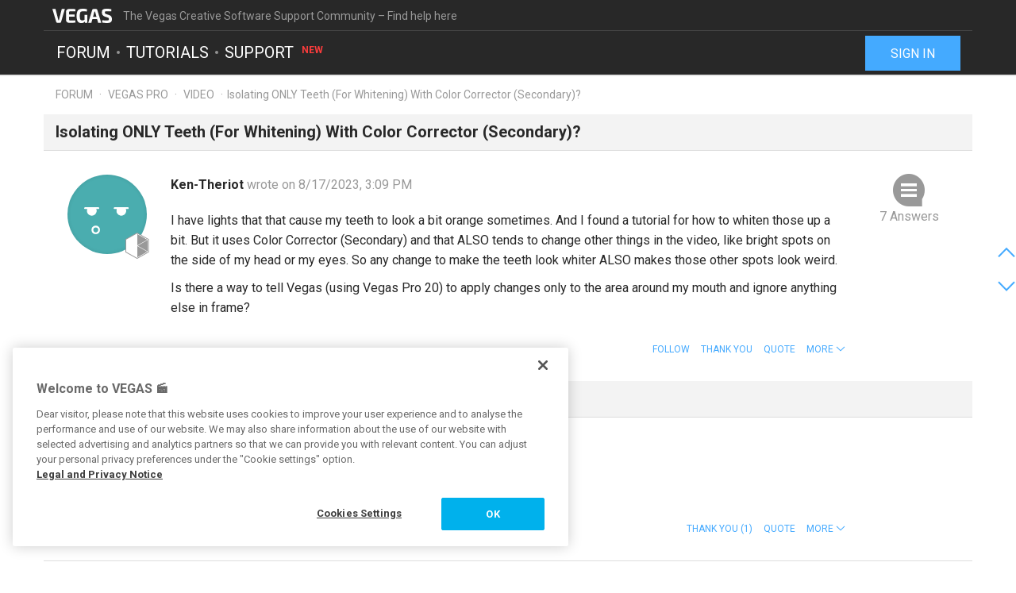

--- FILE ---
content_type: text/html; charset=UTF-8
request_url: https://www.vegascreativesoftware.info/us/forum/isolating-only-teeth-for-whitening-with-color-corrector-secondary--142147/
body_size: 10924
content:
<!DOCTYPE html>
<html lang="en-US">
<head>
    <meta http-equiv="content-type" content="text/html; charset=utf-8"/>
    <meta http-equiv="X-UA-Compatible" content="IE=edge">
    <meta name="viewport" content="width=device-width, initial-scale=1, maximum-scale=1">
    <title>Isolating ONLY Teeth (For Whitening) With Color Corrector (Secondary)?</title>

    
<meta name="description"
      content="I have lights that that cause my teeth to look a bit orange sometimes. And I found a tutorial for how to whiten those up a bit. But it uses Color Corr..."/>
<meta name="robots"
      content="index, follow"/>

<link rel="canonical" href="https://www.vegascreativesoftware.info/us/forum/isolating-only-teeth-for-whitening-with-color-corrector-secondary--142147/"/>


                
<meta property="og:title" content="Isolating ONLY Teeth (For Whitening) With Color Corrector (Secondary)?"/>
<meta property="og:description"
      content="I have lights that that cause my teeth to look a bit orange sometimes. And I found a tutorial for how to whiten those up a bit. But it uses Color Corr..."/>
<meta property="og:image" content="https://www.vegascreativesoftware.info/res/images/vegas-facebook.png"/>
<meta property="og:url" content="https://www.vegascreativesoftware.info/us/forum/isolating-only-teeth-for-whitening-with-color-corrector-secondary--142147/"/>
<meta property="og:site_name" content="The Vegas Creative Software Support Community – Find help here"/>
<meta property="og:type" content="website"/>
<meta property="og:locale" content="en_US"/>

<meta name="twitter:card" content="summary_large_image"/>
<meta name="twitter:site" content="@MAGIX_INT"/>
<meta name="twitter:title" content="Isolating ONLY Teeth (For Whitening) With Color Corrector (Secondary)?"/>
<meta name="twitter:description"
      content="I have lights that that cause my teeth to look a bit orange sometimes. And I found a tutorial for how to whiten those up a bit. But it uses Color Corr..."/>
<meta name="twitter:image" content="https://www.vegascreativesoftware.info/res/images/vegas-twitter.png"/>

    <script src="/js/min/jquery-2.2.4.min.js"></script>

    <link rel="icon" type="image/svg+xml" href="/vegas_favicon.svg?1750927958">
    <link href='https://fonts.googleapis.com/css?family=Roboto:400,400italic,700,700italic' rel='stylesheet'
          type='text/css'>
    <link href="https://fonts.googleapis.com/css?family=Roboto+Mono" rel="stylesheet">

            <link href="/css/min/bootstrap.min.css" rel="stylesheet" type="text/css"/>
                    <link href="/css/min/vegas.styles.min.css?1750927958" rel="stylesheet"
                  type="text/css"/>
                    <!-- Google Tag Manager -->
    <script>(function (w, d, s, l, i) {
            w[l] = w[l] || [];
            w[l].push({
                'gtm.start':
                    new Date().getTime(), event: 'gtm.js'
            });
            var f = d.getElementsByTagName(s)[0],
                j = d.createElement(s), dl = l != 'dataLayer' ? '&l=' + l : '';
            j.async = true;
            j.src =
                'https://www.googletagmanager.com/gtm.js?id=' + i + dl;
            f.parentNode.insertBefore(j, f);
        })(window, document, 'script', 'dataLayer', 'GTM-WT5TRQ');</script>
    <!-- End Google Tag Manager -->

        <!-- PIWIK start -->
            <script type="text/javascript"> (function(window, document, dataLayerName, id) { window[dataLayerName]=window[dataLayerName]||[],window[dataLayerName].push({start:(new Date).getTime(),event:"stg.start"});var scripts=document.getElementsByTagName('script')[0],tags=document.createElement('script'); function stgCreateCookie(a,b,c){var d="";if(c){var e=new Date;e.setTime(e.getTime()+24*c*60*60*1e3),d="; expires="+e.toUTCString();f="; SameSite=Strict"}document.cookie=a+"="+b+d+f+"; path=/"} var isStgDebug=(window.location.href.match("stg_debug")||document.cookie.match("stg_debug"))&&!window.location.href.match("stg_disable_debug");stgCreateCookie("stg_debug",isStgDebug?1:"",isStgDebug?14:-1); var qP=[];dataLayerName!=="dataLayer"&&qP.push("data_layer_name="+dataLayerName),isStgDebug&&qP.push("stg_debug");var qPString=qP.length>0?("?"+qP.join("&")):""; tags.async=!0,tags.src="https://magix.containers.piwik.pro/"+id+".js"+qPString,scripts.parentNode.insertBefore(tags,scripts); !function(a,n,i){a[n]=a[n]||{};for(var c=0;c<i.length;c++)!function(i){a[n][i]=a[n][i]||{},a[n][i].api=a[n][i].api||function(){var a=[].slice.call(arguments,0);"string"==typeof a[0]&&window[dataLayerName].push({event:n+"."+i+":"+a[0],parameters:[].slice.call(arguments,1)})}}(i[c])}(window,"ppms",["tm","cm"]); })(window, document, 'dataLayer', '5aee094a-f570-4e90-835b-99deab10caf2'); </script>
        <!-- PIWIK end  -->
        <!-- OneTrust Cookies Consent Notice start -->
    <script src="https://cdn.cookielaw.org/scripttemplates/otSDKStub.js" data-document-language="true"
            type="text/javascript" charset="UTF-8" data-domain-script="b6dda4cd-9681-4554-a50d-3ce1378190b7" async></script>
    <script type="text/javascript"> function OptanonWrapper() {
        } </script>
    <!-- OneTrust Cookies Consent Notice end -->
    </head>
<body data-module="forum"
      data-locale="en" data-uurl=""      data-jsloc="{&quot;wysiwygConfirmCancel&quot;:&quot;There are changes that haven&#039;t been saved.\nAre you sure you want to continue?\n&quot;,&quot;MentionUserUrl&quot;:&quot;https:\/\/www.vegascreativesoftware.info\/us\/users-search&quot;,&quot;UploadDialog&quot;:{&quot;ToolbarLabel&quot;:&quot;Add files&quot;,&quot;DlgTitle&quot;:&quot;Add files&quot;,&quot;DlgErrorBase&quot;:&quot;Error: &quot;,&quot;DlgErrorEmpty&quot;:&quot;No media has been selected.&quot;,&quot;DlgErrorFormat&quot;:&quot;The selected format is not supported.&quot;,&quot;DlgChooseFile&quot;:&quot;Select file&quot;,&quot;DlgImage&quot;:&quot;Image files&quot;,&quot;DlgImageFormats&quot;:&quot;*.jpeg, *.jpg, *.png, *.bmp&quot;,&quot;DlgAudio&quot;:&quot;Audio files&quot;,&quot;DlgAudioFormats&quot;:&quot;*.mp3&quot;,&quot;DlgVideo&quot;:&quot;Video files&quot;,&quot;DlgVideoFormats&quot;:&quot;*.mp4, *.mov, *.wmv, *.avi, *.mpg, *.flv, *.mts&quot;,&quot;DlgBtnUpload&quot;:&quot;Confirm&quot;,&quot;DlgBtnUploadTitle&quot;:&quot;Upload&quot;}}">

    <!-- Google Tag Manager (noscript) -->
    <noscript>
        <iframe src="https://www.googletagmanager.com/ns.html?id=GTM-WT5TRQ"
                height="0" width="0" style="display:none;visibility:hidden"></iframe>
    </noscript>
    <!-- End Google Tag Manager (noscript) -->



        <div class="loader">
        <div class="preloader loading">
            <span class="slice"></span>
            <span class="slice"></span>
            <span class="slice"></span>
            <span class="slice"></span>
            <span class="slice"></span>
            <span class="slice"></span>
        </div>
    </div>


    <div class="modal fade" id="media_overlay">
    <header>
        <span class="icon"></span>
        <span class="name"></span>
        <a href class="icon-cross"></a>
    </header>
    <figure>
        <div class="slide-arrow hidden">
            <a href class="icon-arrow-left"></a>
            <a href class="icon-arrow-right"></a>
        </div>
    </figure>
    <footer></footer>
</div>

    <div class="mxi-main-container">
                <div id="siteHeader">
    <div class="container">
        <div class="info">
            <div class="logo">
                <a href="/us/" class="mxi-flex1" title="VEGAS Community">
                    <img itemscope itemtype="http://schema.org/Brand" itemprop="logo"
                         src="/res/images/vegas-logo.svg"
                         alt="VEGAS Creative Software Community">
                </a>
            </div>
            <div class="hidden-xs hidden-sm">The Vegas Creative Software Support Community – Find help here</div>


                            <a href="#" class="navbar-toggle collapsed icon-menu mxi-icon-fix hidden-lg"
                   data-toggle="collapse" data-target="#main_nav" aria-expanded="false" aria-controls="navbar"></a>
                    </div>

        <div class="main">

                            <nav class="navbar mxi-flex1">
                    <div class="navbar-collapse collapse" id="main_nav">
                        <ul class="nav navbar-nav">

                                                            <li>
                                                                        <a class="mxi-bigLink mxi-uppercase"
                                       href="/us/news-forum/">Forum</a>
                                </li>
                            

                                                            <li>
                                    <a class="mxi-bigLink mxi-uppercase"
                                       href="/us/tutorials/">Tutorials</a>
                                </li>
                            
                                                                                        <li>
                                    <a class="mxi-bigLink mxi-uppercase"
                                       href="/us/support/">
                                        Support
                                        <sup>New</sup>                                    </a>
                                </li>
                            
                                                            <li class="visible-xs-block visible-sm-block">
                                    <a href="/us/sign-in-register/"
                                       class="mxi-bigLink">Sign in / register</a>
                                </li>
                                                        <li class="visible-xs-block visible-sm-block">
                                <a href="/us/search/" class="mxi-bigLink colorFifth">Search
                                    ...</a>
                            </li>
                            <li class="hidden">
                                <a href="" class="mxi-bigLink colorFifth">Help</a>
                            </li>
                        </ul>
                    </div>
                </nav>

                                    <div class="hidden-xs hidden-sm box-right">
                                                    <a href="/us/sign-in-register/">
                                <button class="siteHeader-signInButton mxi-cta-primary-button">Sign in</button>
                            </a>
                                            </div>
                                    </div>
    </div>
</div>

        <main id="forum-template" class="siteBody">
                <div class="">
        <nav class="breadcrumb container">
    <ul>
                
                        
            <li >
                    <a href="/us/forum/">Forum</a>
                            </li>
        
                        
            <li >
                    <a href="/us/vegas-pro-forum/">Vegas Pro</a>
                            </li>
        
                        
            <li >
                    <a href="/us/vegas-pro-forum/video/">Video</a>
                            </li>
        
                        
            <li class="active">Isolating ONLY Teeth (For Whitening) With Color Corrector (Secondary)?            </li>
            </ul>
</nav>
    </div>

            <article class="forum mxi-post-container" data-id="142147">
        <header class="container">
            <h1>
                                        <span class="title-content">Isolating ONLY Teeth (For Whitening) With Color Corrector (Secondary)?</span>
                
    <span class="post-status-icons pull-right ">
        <span class="unpin-post icon-pin"></span>
        <span class="open-post icon-lock"></span>
        <span class="show-post icon-hide"></span>
    </span>
            </h1>
        </header>

                

<section
        class="mxi-post container">
    <div class="mxi-flex mxi-flex1">
                <aside class="mxi-post-avatar">
                            

    <a href="/us/users/profile/Ken-Theriot/"
       style="background-image:url(/res/images/avatars/37.png)"
       title="Ken-Theriot"
       class="avatar"        data-user-id="83322"
        data-user-nickname="Ken-Theriot"
    data-user-avatar="/res/images/avatars/37.png">
            
                                        <div class="icon-level-3"></div>
    
    </a>
                    </aside>

                <div class="mxi-flex1 mxi-flex-col">
                            <div>
                    <a href="/us/users/profile/Ken-Theriot/" class="owner-nickname">
            Ken-Theriot
        </a>
                    <span class="created-info">
                    wrote on 8/17/2023, 3:09 PM
                </span>
                </div>
                <div class="mxi-post-content mxi-flex1">
                                        
                                        <div class="mxi-post-message">
                            <p>I have lights that that cause my teeth to look a bit orange sometimes. And I found a tutorial for how to whiten those up a bit. But it uses Color Corrector (Secondary) and that ALSO tends to change other things in the video, like bright spots on the side of my head or my eyes. So any change to make the teeth look whiter ALSO makes those other spots look weird.</p>
<p>Is there a way to tell Vegas (using Vegas Pro 20) to apply changes only to the area around my mouth and ignore anything else in frame?</p>
                        </div>
                    
                    
                            </div>
            
                                        <footer>
                                        <div class="mxi-post-modified">
                                            </div>

                    <div class="mxi-flex">
                        <div class="mxi-flex1">
                                                                                </div>
                        <div>
                                                                                                                                                                                            <a href="/us/sign-in-register/?login_required=true" class="mxi-follow" role="button"
                                       data-id="142147">
                                        Follow
                                    </a>
                                

                                                                                                                                                                                                                                    <a href="/us/sign-in-register/?login_required=true"
                                           class="mxi-thanks-post"
                                           data-id="142147">
                                            <span>Thank You</span>
                                            <span></span>
                                        </a>
                                                                    
                
                                                                                                                                                                <a class="mxi-quote-post"
                                       href="/us/sign-in-register/?login_required=true" role="button" data-id="142147">
                                        Quote
                                    </a>
                                

                                <div class="dropdown">
                    <a href="" class="dropdown-toggle" type="button" data-toggle="dropdown" aria-haspopup="true"
                       aria-expanded="true" role="button">
                        <span>More</span>
                        <span class="icon-arrow-down"></span>
                    </a>

                            
    





    <select class="hidden-md hidden-lg">
                    <option
                    class="hidden"
                    value="">
                
            </option>
                    <option
                    class=""
                    value="directlink">
                Direct link
            </option>
                    <option
                    class=""
                    value="report">
                Report
            </option>
                    <option
                    class="hidden"
                    value="toSolution">
                Go to solution
            </option>
                    <option
                    class="mxi-hidden"
                    value="quotePost">
                Quote
            </option>
                    </select>


                    <ul class="mxi-dropdown dropdown-menu dropdown-menu-right hidden-xs">
                        <li>
                            <a href="/us/forum/isolating-only-teeth-for-whitening-with-color-corrector-secondary--142147/" class="directLink">
                                <span class="icon-link pull-right"></span>
                                <span>Direct link</span>
                            </a>
                        </li>
                        <li>
                                                            <a href="/us/sign-in-register/?login_required=true" class="report">
                                    <span class="icon-report pull-right"></span>
                                    <span>Report</span>
                                </a>
                                                    </li>
                    </ul>
                </div>
                                    </div>
                    </div>

                    
                                    </footer>
                    </div>
    </div>

        <aside class="mxi-post-sidebar">
                                                        <a href="#ca889079" class="mxi-sidebar-item icon-comment go-to-last-comment"
               data-commentid="889079" title="Go to last comment">
                7 Answers
            </a>
        

    <a id="mxi-post-toSolution"
       class="mxi-sidebar-item icon-right-comment hidden"
       href="#ca">
        Go to solution
    </a>

                        
    






        

                </aside>
</section>

        <div class="mxi-no-comments container hidden">
            <a href="/us/forum/isolating-only-teeth-for-whitening-with-color-corrector-secondary--142147/?page=1"
               title="Back to post">
                Back to post
            </a>
        </div>
    </article>

    <article id="mxi-comments-panel" class="container mxi-post-container" data-id="142147"
         data-uri="/us/forum/comments/142147/">
    <header>
        <h1>Comments</h1>
    </header>

            

    

<section id="ca889049"
        class="mxi-post comment first">
    <div class="mxi-flex mxi-flex1">
                <aside class="mxi-post-avatar">
                            

    <a href="/us/users/profile/DMT3/"
       style="background-image:url(https://www.vegascreativesoftware.info/download/file/mediacenter/l2adhc58saef/oGRDX0l3D0GIXXWGniNN0RL0lWNo4I00/dyn/?width=200&amp;height=200)"
       title="DMT3"
       class="avatar"        data-user-id="109904"
        data-user-nickname="DMT3"
    data-user-avatar="https://www.vegascreativesoftware.info/download/file/mediacenter/l2adhc58saef/oGRDX0l3D0GIXXWGniNN0RL0lWNo4I00/dyn/?width=200&amp;height=200">
            
                                        <div class="icon-level-6"></div>
    
    </a>
                    </aside>

                <div class="mxi-flex1 mxi-flex-col">
                            <div>
                    <a href="/us/users/profile/DMT3/" class="owner-nickname">
            DMT3
        </a>
                    <span class="created-info">
                    wrote on 8/17/2023, 3:15 PM
                </span>
                </div>
                <div class="mxi-post-content mxi-flex1">
                                            <div class="mxi-post-message">
                            <p>Learn about masking.</p>
                        </div>
                                    </div>
            
                                        <footer>
                                        <div class="mxi-post-modified">
                                            </div>

                    <div class="mxi-flex">
                        <div class="mxi-flex1">
                                                                                </div>
                        <div>
                                                                                                                                                                                                                                        <a href="/us/sign-in-register/?login_required=true"
                                           class="mxi-thanks-comment"
                                           data-id="889049">
                                            <span>Thank You</span>
                                            <span>(1)</span>
                                        </a>
                                                                    

                                                                                                                                                            <a class="mxi-quote-post"
                                       href="/us/sign-in-register/?login_required=true" role="button" data-id="889049">
                                        Quote
                                    </a>
                                

                        <div class="dropdown">
                <a href="" class="dropdown-toggle" type="button" data-toggle="dropdown" aria-haspopup="true"
                   aria-expanded="true" role="button">
                    <span>More</span>
                    <span class="icon-arrow-down"></span>
                </a>
                <select class="hidden-md hidden-lg" data-cid="889049">
                    <option class="hidden" value="0"></option>
                    <option class="not-in-hidden-comment" value="directLink">
                        Direct link
                    </option>

                    <option class="not-in-hidden-comment report-comment" value="report">
                        Report
                    </option>

                                                                                                
                                                            </select>
                <ul class="mxi-dropdown dropdown-menu dropdown-menu-right">
                    <li>
                        <a class="directLink" href="#ca889049">
                            <span class="icon-link pull-right"></span>Direct link
                        </a>
                    </li>
                    <li>
                                                    <a href="/us/sign-in-register/?login_required=true" class="report">
                                <span class="icon-report pull-right"></span>
                                <span>Report</span>
                            </a>
                                            </li>
                </ul>
            </div>
                                </div>
                    </div>

                    
                                    </footer>
                    </div>
    </div>

        <aside class="mxi-post-sidebar">
                                                
                        </aside>
</section>
            

    

<section id="ca889057"
        class="mxi-post comment">
    <div class="mxi-flex mxi-flex1">
                <aside class="mxi-post-avatar">
                            

    <a href="/us/users/profile/fr0sty/"
       style="background-image:url(https://www.vegascreativesoftware.info/download/file/mediacenter/l2adhc58saef/oRMXnNIRIoLMX0NLWDioMiMiL40iI4XW/dyn/?width=200&amp;height=200)"
       title="fr0sty"
       class="avatar"        data-user-id="72867"
        data-user-nickname="fr0sty"
    data-user-avatar="https://www.vegascreativesoftware.info/download/file/mediacenter/l2adhc58saef/oRMXnNIRIoLMX0NLWDioMiMiL40iI4XW/dyn/?width=200&amp;height=200">
            
                                        <div class="icon-level-m"></div>
    
    </a>
                    </aside>

                <div class="mxi-flex1 mxi-flex-col">
                            <div>
                    <a href="/us/users/profile/fr0sty/" class="owner-nickname">
            fr0sty
        </a>
                    <span class="created-info">
                    wrote on 8/17/2023, 3:59 PM
                </span>
                </div>
                <div class="mxi-post-content mxi-flex1">
                                            <div class="mxi-post-message">
                            <p>It's better to use the HSL curves in the color grading panel combined with an animated mask around your mouth (can just be a square around your mouth that tracks where your mouth is as it moves around). You can motion track your mouth, then use the bezier masking tool to motion track that mask to your mouth, which will allow you to adjust the color using HSL Hue vs. Hue curves to shift one hue to another, or hue vs. saturation so you can desaturate the orange hues. Then put an unaffected duplicate of your face talking underneath the masked out track.</p>
                        </div>
                                    </div>
            
                                        <footer>
                                        <div class="mxi-post-modified">
                                            </div>

                    <div class="mxi-flex">
                        <div class="mxi-flex1">
                                                                                        <a href="#mxi-signature-889057" class="collapsed mxi-signature"
                                   data-toggle="collapse">
                                    Signature
                                </a>
                                                    </div>
                        <div>
                                                                                                                                                                                                                                        <a href="/us/sign-in-register/?login_required=true"
                                           class="mxi-thanks-comment"
                                           data-id="889057">
                                            <span>Thank You</span>
                                            <span>(1)</span>
                                        </a>
                                                                    

                                                                                                                                                            <a class="mxi-quote-post mxi-hidden-tn"
                                       href="/us/sign-in-register/?login_required=true" role="button" data-id="889057">
                                        Quote
                                    </a>
                                

                        <div class="dropdown">
                <a href="" class="dropdown-toggle" type="button" data-toggle="dropdown" aria-haspopup="true"
                   aria-expanded="true" role="button">
                    <span>More</span>
                    <span class="icon-arrow-down"></span>
                </a>
                <select class="hidden-md hidden-lg" data-cid="889057">
                    <option class="hidden" value="0"></option>
                    <option class="not-in-hidden-comment" value="directLink">
                        Direct link
                    </option>

                    <option class="not-in-hidden-comment report-comment" value="report">
                        Report
                    </option>

                                                                                                
                                                            </select>
                <ul class="mxi-dropdown dropdown-menu dropdown-menu-right">
                    <li>
                        <a class="directLink" href="#ca889057">
                            <span class="icon-link pull-right"></span>Direct link
                        </a>
                    </li>
                    <li>
                                                    <a href="/us/sign-in-register/?login_required=true" class="report">
                                <span class="icon-report pull-right"></span>
                                <span>Report</span>
                            </a>
                                            </li>
                </ul>
            </div>
                                </div>
                    </div>

                                            <div id="mxi-signature-889057" class="mxi-signature collapse">
                            <p>Systems:</p>
<p>Desktop</p>
<p>AMD Ryzen 7 1800x 8 core 16 thread at stock speed</p>
<p>64GB 3000mhz DDR4</p>
<p>Geforce RTX 3090</p>
<p>Windows 10</p>
<p>Laptop:</p>
<p>ASUS Zenbook Pro Duo 32GB (9980HK CPU, RTX 2060 GPU, dual 4K touch screens, main one OLED HDR)</p>
                        </div>
                    
                                    </footer>
                    </div>
    </div>

        <aside class="mxi-post-sidebar">
                                                
                        </aside>
</section>
            

    

<section id="ca889058"
        class="mxi-post comment">
    <div class="mxi-flex mxi-flex1">
                <aside class="mxi-post-avatar">
                            

    <a href="/us/users/profile/Ken-Theriot/"
       style="background-image:url(/res/images/avatars/37.png)"
       title="Ken-Theriot"
       class="avatar"        data-user-id="83322"
        data-user-nickname="Ken-Theriot"
    data-user-avatar="/res/images/avatars/37.png">
            
                                        <div class="icon-level-3"></div>
    
    </a>
                    </aside>

                <div class="mxi-flex1 mxi-flex-col">
                            <div>
                    <a href="/us/users/profile/Ken-Theriot/" class="owner-nickname">
            Ken-Theriot
        </a>
                    <span class="created-info">
                    wrote on 8/17/2023, 4:01 PM
                </span>
                </div>
                <div class="mxi-post-content mxi-flex1">
                                            <div class="mxi-post-message">
                            <p>Thanks. I'll try that!</p>
                        </div>
                                    </div>
            
                                        <footer>
                                        <div class="mxi-post-modified">
                                            </div>

                    <div class="mxi-flex">
                        <div class="mxi-flex1">
                                                                                </div>
                        <div>
                                                                                                                                                                                                                                        <a href="/us/sign-in-register/?login_required=true"
                                           class="mxi-thanks-comment"
                                           data-id="889058">
                                            <span>Thank You</span>
                                            <span></span>
                                        </a>
                                                                    

                                                                                                                                                            <a class="mxi-quote-post"
                                       href="/us/sign-in-register/?login_required=true" role="button" data-id="889058">
                                        Quote
                                    </a>
                                

                        <div class="dropdown">
                <a href="" class="dropdown-toggle" type="button" data-toggle="dropdown" aria-haspopup="true"
                   aria-expanded="true" role="button">
                    <span>More</span>
                    <span class="icon-arrow-down"></span>
                </a>
                <select class="hidden-md hidden-lg" data-cid="889058">
                    <option class="hidden" value="0"></option>
                    <option class="not-in-hidden-comment" value="directLink">
                        Direct link
                    </option>

                    <option class="not-in-hidden-comment report-comment" value="report">
                        Report
                    </option>

                                                                                                
                                                            </select>
                <ul class="mxi-dropdown dropdown-menu dropdown-menu-right">
                    <li>
                        <a class="directLink" href="#ca889058">
                            <span class="icon-link pull-right"></span>Direct link
                        </a>
                    </li>
                    <li>
                                                    <a href="/us/sign-in-register/?login_required=true" class="report">
                                <span class="icon-report pull-right"></span>
                                <span>Report</span>
                            </a>
                                            </li>
                </ul>
            </div>
                                </div>
                    </div>

                    
                                    </footer>
                    </div>
    </div>

        <aside class="mxi-post-sidebar">
                                                
                        </aside>
</section>
            

    

<section id="ca889064"
        class="mxi-post comment">
    <div class="mxi-flex mxi-flex1">
                <aside class="mxi-post-avatar">
                            

    <a href="/us/users/profile/Howard-Vigorita/"
       style="background-image:url(https://www.vegascreativesoftware.info/download/file/mediacenter/l2adhc58saef/MMo4RXI3RRXnX0lLWD3X0WWo4G33InWi/dyn/?width=200&amp;height=200)"
       title="Howard-Vigorita"
       class="avatar"        data-user-id="83199"
        data-user-nickname="Howard-Vigorita"
    data-user-avatar="https://www.vegascreativesoftware.info/download/file/mediacenter/l2adhc58saef/MMo4RXI3RRXnX0lLWD3X0WWo4G33InWi/dyn/?width=200&amp;height=200">
            
                                        <div class="icon-level-power"></div>
    
    </a>
                    </aside>

                <div class="mxi-flex1 mxi-flex-col">
                            <div>
                    <a href="/us/users/profile/Howard-Vigorita/" class="owner-nickname">
            Howard-Vigorita
        </a>
                    <span class="created-info">
                    wrote on 8/17/2023, 4:29 PM
                </span>
                </div>
                <div class="mxi-post-content mxi-flex1">
                                            <div class="mxi-post-message">
                            <p><a class="mxi-mentioned-user" href="/us/users/profile/Ken-Theriot/" data-id="83322" rel="noreferrer">@Ken-Theriot</a> I think the Color Corrector (Secondary) really is the best and easiest mask generator to whiten teeth. To keep it from affecting other areas, follow it with a Bezier Mask that encloses the mouth. Then check the Mask FX box so the Bezier only affects FX that precede it and limits them to its enclosed area. You may need to animate the Bezier to keep the box aligned. But if you can tweak the mask Color Correction (Secondary) makes (using the Limit drop-down options), you might not need Bezier or animation because it's self tracking.</p>
                        </div>
                                    </div>
            
                                        <footer>
                                        <div class="mxi-post-modified">
                                                    
    <p>
        Last changed by <b><span class="">Howard-Vigorita</span></b>
        on 8/17/2023, 4:35 PM,
        changed a total of 1 times.
    </p>
    <p>
            </p>
                                            </div>

                    <div class="mxi-flex">
                        <div class="mxi-flex1">
                                                                                        <a href="#mxi-signature-889064" class="collapsed mxi-signature"
                                   data-toggle="collapse">
                                    Signature
                                </a>
                                                    </div>
                        <div>
                                                                                                                                                                                                                                        <a href="/us/sign-in-register/?login_required=true"
                                           class="mxi-thanks-comment"
                                           data-id="889064">
                                            <span>Thank You</span>
                                            <span>(1)</span>
                                        </a>
                                                                    

                                                                                                                                                            <a class="mxi-quote-post mxi-hidden-tn"
                                       href="/us/sign-in-register/?login_required=true" role="button" data-id="889064">
                                        Quote
                                    </a>
                                

                        <div class="dropdown">
                <a href="" class="dropdown-toggle" type="button" data-toggle="dropdown" aria-haspopup="true"
                   aria-expanded="true" role="button">
                    <span>More</span>
                    <span class="icon-arrow-down"></span>
                </a>
                <select class="hidden-md hidden-lg" data-cid="889064">
                    <option class="hidden" value="0"></option>
                    <option class="not-in-hidden-comment" value="directLink">
                        Direct link
                    </option>

                    <option class="not-in-hidden-comment report-comment" value="report">
                        Report
                    </option>

                                                                                                
                                                            </select>
                <ul class="mxi-dropdown dropdown-menu dropdown-menu-right">
                    <li>
                        <a class="directLink" href="#ca889064">
                            <span class="icon-link pull-right"></span>Direct link
                        </a>
                    </li>
                    <li>
                                                    <a href="/us/sign-in-register/?login_required=true" class="report">
                                <span class="icon-report pull-right"></span>
                                <span>Report</span>
                            </a>
                                            </li>
                </ul>
            </div>
                                </div>
                    </div>

                                            <div id="mxi-signature-889064" class="mxi-signature collapse">
                            <p><strong>Cameras: Z-Cam E2 w/Canon EF turbo mount, Canon xf605</strong> &amp; xf305<strong>, JVC gv-LS2, Canon 6D w/L-glass line.<br>new: Canon c70 with RF 24-105L f2.8 lens w/PZ-E2 lanc power zoom</strong><br><strong>Desktop Monitor: BenQ PD3200U; KVM Switch: TESmart HDMI HKS0401A1U</strong><br><strong>Laptop: Zenbook Pro 16x; i9-12900h 32gb (IrisXe {101.7082} &amp; rtx3060 {581.57})</strong> <strong>Win11 25H2</strong><br>Road: Intel NUC8 i7-8809g 32gb (igpu AMD VegaM 4gb {21.30.37.04} &amp; igpu Intel hd630 {101.2127}) Win11<br><strong>Road: Asus NUC Ultra9 275hx 32gb (5080 16gb {581.57}</strong><strong> &amp; Intel {101.7080}) Win11 25h2</strong><br>Workstation: LC i9-11900k 64gb (LC 5080 16gb {581.57} &amp; uhd750 {101.7080}) Win11 24h2<br>Workstation: i9-9900k 32 gb (LC 4090 24gb {581.57} &amp; uhd630 {101.2125} ) Win11 25h2<br>currently <strong>active</strong> <strong>Vegas: 17.455, 18.527, 19.648, 20.411, 21.208, 22.250, 23.356</strong>.</p>
<p><a href="/us/proxy/cfb4a3de913731f1c702/?link=https%3A//drive.google.com/file/d/1LliDLYQTiq2l0o6IAk0xZmuboiY_FXbJ/view%3Fusp%3Ddrive_link" target="_blank" rel="nofollow noreferrer">Batch Render Timer</a> for vp16-23, defaults to Regions, &amp; names clips with region name; stars favorites, session timer<br>Red Car &amp; Pip Benchmarks: <a href="/us/proxy/6d4bcc7527c4a2dd7090/?link=https%3A//drive.google.com/drive/folders/1TK2lyFZSlzU9JQ8xO1mvoj-zl9tyj2lc%3Fusp%3Dsharing" target="_blank" rel="nofollow noreferrer">https://drive.google.com/drive/folders/1TK2lyFZSlzU9JQ8xO1mvoj-zl9tyj2lc?usp=sharing</a><br>Benchmark Tables: <a href="/us/proxy/8a89ffb341b7a65020c4/?link=http%3A//www.rtpress.com/RoundUp21.htm" target="_blank" rel="nofollow noreferrer">RoundUp21</a> , <a href="/us/proxy/adc58e2630dabf4e28a1/?link=http%3A//www.rtpress.com/RoundUp2020.htm" target="_blank" rel="nofollow noreferrer">RoundUp2020</a>, and <a href="/us/proxy/29e3761c950abec3f3e4/?link=http%3A//www.rtpress.com/roundup.htm" target="_blank" rel="nofollow noreferrer">earlier</a><br>(<a href="https://www.vegascreativesoftware.info/us/forum/ffmetrics-yet-another-program-for-quality-metrics-calculation--122246/?page=1" rel="noreferrer">ffMetrics</a> by fifonik) Encoder Quality Tables by me: <a href="/us/proxy/ace0dab68e9f3cb0ac5f/?link=http%3A//www.rtpress.com/ffmetrics.htm" target="_blank" rel="nofollow noreferrer">http://www.rtpress.com/ffmetrics.htm</a><br><a href="/us/proxy/7498b87c935926df4c2b/?link=https%3A//drive.google.com/file/d/1F-bWsd1rNWurFfMjyehLrVqVbPPVRej_/view%3Fusp%3Dsharing" target="_blank" rel="nofollow noreferrer">LutP</a> utility to create OpenFX xml preset files for the Vegas LUT fx in Vegas 17, 18, &amp; 19.<br><a href="/us/proxy/20776a49a8c682613189/?link=https%3A//github.com/hv60604/QSVEnc" target="_blank" rel="nofollow noreferrer">QsvEncC</a> fork of High Speed QSV render. Simplifies building for Windows x86/x64. Updates to Visual Studio 2022.</p>
<p><a href="/us/proxy/5f1a048cfad2897a3040/?link=https%3A//drive.google.com/file/d/1a0r86Ux1yFcGY4-ub8NnEr0V7MUI-u1F/view%3Fusp%3Dsharing" target="_blank" rel="nofollow noreferrer">My Lossless Hevc Reference clip of the ocean in motion shot with ZcamE2 in Zlog2/ZRAW.</a></p>
<p><a href="https://www.vegascreativesoftware.info/us/forum/suggestions-for-ways-vegas-can-improve--137192/?page=2#ca858652" rel="noreferrer">Powershell Script</a> to start Vegas and kick it out of memory on exit.<br>Powershell Script: <a href="/us/proxy/03a5b614e97b9d8da948/?link=https%3A//drive.google.com/file/d/1Wb8p4Ey-tXRL4cUugbCc5i-kAKbrA3o4/view%3Fusp%3Dsharing" target="_blank" rel="nofollow noreferrer">Start older builds of VP19</a></p>
<p><a href="/us/proxy/1771cd95a47d8576cde6/?link=https%3A//docs.google.com/forms/d/e/1FAIpQLSedu2yBPAJHYN-qAW8r2O0c_NbJf2_XF3zsRlB1lUGNFQp8rg/viewform%3Fusp%3Dshare_link" target="_blank" rel="nofollow noreferrer">AI Torture Test</a> for VP20 and later</p>
                        </div>
                    
                                    </footer>
                    </div>
    </div>

        <aside class="mxi-post-sidebar">
                                                
                        </aside>
</section>
            

    

<section id="ca889069"
        class="mxi-post comment">
    <div class="mxi-flex mxi-flex1">
                <aside class="mxi-post-avatar">
                            

    <a href="/us/users/profile/Ken-Theriot/"
       style="background-image:url(/res/images/avatars/37.png)"
       title="Ken-Theriot"
       class="avatar"        data-user-id="83322"
        data-user-nickname="Ken-Theriot"
    data-user-avatar="/res/images/avatars/37.png">
            
                                        <div class="icon-level-3"></div>
    
    </a>
                    </aside>

                <div class="mxi-flex1 mxi-flex-col">
                            <div>
                    <a href="/us/users/profile/Ken-Theriot/" class="owner-nickname">
            Ken-Theriot
        </a>
                    <span class="created-info">
                    wrote on 8/17/2023, 5:19 PM
                </span>
                </div>
                <div class="mxi-post-content mxi-flex1">
                                            <div class="mxi-post-message">
                            <p>One other thing I'm noticing is that when I "Select effect range" in Color Corrector (Secondary) and click on an area of my teeth, it only selects like 2 teeth? I use Limit sliders and play with the Chrominance sliders but after that everything only effects those 2 teeth. I've tried clicking on a different area of my teeth and the same thing happens. I can't seem to be able to select ALL my teeth. The teeth behind the front few are darker, of course, being deeper inside my mouth. How would I rectify this? Or is that simply a limitation of the CC (Secondary) tool?</p>
                        </div>
                                    </div>
            
                                        <footer>
                                        <div class="mxi-post-modified">
                                            </div>

                    <div class="mxi-flex">
                        <div class="mxi-flex1">
                                                                                </div>
                        <div>
                                                                                                                                                                                                                                        <a href="/us/sign-in-register/?login_required=true"
                                           class="mxi-thanks-comment"
                                           data-id="889069">
                                            <span>Thank You</span>
                                            <span></span>
                                        </a>
                                                                    

                                                                                                                                                            <a class="mxi-quote-post"
                                       href="/us/sign-in-register/?login_required=true" role="button" data-id="889069">
                                        Quote
                                    </a>
                                

                        <div class="dropdown">
                <a href="" class="dropdown-toggle" type="button" data-toggle="dropdown" aria-haspopup="true"
                   aria-expanded="true" role="button">
                    <span>More</span>
                    <span class="icon-arrow-down"></span>
                </a>
                <select class="hidden-md hidden-lg" data-cid="889069">
                    <option class="hidden" value="0"></option>
                    <option class="not-in-hidden-comment" value="directLink">
                        Direct link
                    </option>

                    <option class="not-in-hidden-comment report-comment" value="report">
                        Report
                    </option>

                                                                                                
                                                            </select>
                <ul class="mxi-dropdown dropdown-menu dropdown-menu-right">
                    <li>
                        <a class="directLink" href="#ca889069">
                            <span class="icon-link pull-right"></span>Direct link
                        </a>
                    </li>
                    <li>
                                                    <a href="/us/sign-in-register/?login_required=true" class="report">
                                <span class="icon-report pull-right"></span>
                                <span>Report</span>
                            </a>
                                            </li>
                </ul>
            </div>
                                </div>
                    </div>

                    
                                    </footer>
                    </div>
    </div>

        <aside class="mxi-post-sidebar">
                                                
                        </aside>
</section>
            

    

<section id="ca889071"
        class="mxi-post comment">
    <div class="mxi-flex mxi-flex1">
                <aside class="mxi-post-avatar">
                            

    <div style="background-image:url(/res/images/avatars/35.png)" title="" class="avatar ">
            
    
    </div>
                    </aside>

                <div class="mxi-flex1 mxi-flex-col">
                            <div>
                    <span class="owner-nickname">Former user</span>
                    <span class="created-info">
                    wrote on 8/17/2023, 5:20 PM
                </span>
                </div>
                <div class="mxi-post-content mxi-flex1">
                                            <div class="mxi-post-message">
                            <p>Full Beauty filters will have the teeth whitening option but standalone or in a library of FX typically expensive. You can use the free editor capcut as a free FX though, import your video, select teeth whitening, export.</p>
<p>As for how well it tracks, I haven't looked into this much, only needed it less than 5 times, it looked fine in real time playback. It's a quick and easy option.</p>
<p><a href="" data-type="image" class="mxi-media" contentEditable="false" rel="noreferrer"><img data-cid="032E3CFA65E54524810F19AB6CAF1ECB" data-type="image" style="max-width: 100%; max-height: 150px; border: medium none; outline: medium none;" src="https://www.vegascreativesoftware.info/download/file/mediacenter/l2adhc58saef/MIGLI0D3NoLoXoGXi4MD4n3WN03D4L0W/dyn/?width=200&amp;height=200" data-src="https://www.vegascreativesoftware.info/download/file/mediacenter/l2adhc58saef/MIGLI0D3NoLoXoGXi4MD4n3WN03D4L0W"></a></p>
<p> </p>
                        </div>
                                    </div>
            
                                        <footer>
                                        <div class="mxi-post-modified">
                                            </div>

                    <div class="mxi-flex">
                        <div class="mxi-flex1">
                                                                                </div>
                        <div>
                                                                                                                                                                                                                                        <a href="/us/sign-in-register/?login_required=true"
                                           class="mxi-thanks-comment"
                                           data-id="889071">
                                            <span>Thank You</span>
                                            <span>(1)</span>
                                        </a>
                                                                    

                                                                                                                                                            <a class="mxi-quote-post"
                                       href="/us/sign-in-register/?login_required=true" role="button" data-id="889071">
                                        Quote
                                    </a>
                                

                        <div class="dropdown">
                <a href="" class="dropdown-toggle" type="button" data-toggle="dropdown" aria-haspopup="true"
                   aria-expanded="true" role="button">
                    <span>More</span>
                    <span class="icon-arrow-down"></span>
                </a>
                <select class="hidden-md hidden-lg" data-cid="889071">
                    <option class="hidden" value="0"></option>
                    <option class="not-in-hidden-comment" value="directLink">
                        Direct link
                    </option>

                    <option class="not-in-hidden-comment report-comment" value="report">
                        Report
                    </option>

                                                                                                
                                                            </select>
                <ul class="mxi-dropdown dropdown-menu dropdown-menu-right">
                    <li>
                        <a class="directLink" href="#ca889071">
                            <span class="icon-link pull-right"></span>Direct link
                        </a>
                    </li>
                    <li>
                                                    <a href="/us/sign-in-register/?login_required=true" class="report">
                                <span class="icon-report pull-right"></span>
                                <span>Report</span>
                            </a>
                                            </li>
                </ul>
            </div>
                                </div>
                    </div>

                    
                                    </footer>
                    </div>
    </div>

        <aside class="mxi-post-sidebar">
                                                
                        </aside>
</section>
            

    

<section id="ca889079"
        class="mxi-post comment last">
    <div class="mxi-flex mxi-flex1">
                <aside class="mxi-post-avatar">
                            

    <a href="/us/users/profile/Ken-Theriot/"
       style="background-image:url(/res/images/avatars/37.png)"
       title="Ken-Theriot"
       class="avatar"        data-user-id="83322"
        data-user-nickname="Ken-Theriot"
    data-user-avatar="/res/images/avatars/37.png">
            
                                        <div class="icon-level-3"></div>
    
    </a>
                    </aside>

                <div class="mxi-flex1 mxi-flex-col">
                            <div>
                    <a href="/us/users/profile/Ken-Theriot/" class="owner-nickname">
            Ken-Theriot
        </a>
                    <span class="created-info">
                    wrote on 8/17/2023, 6:10 PM
                </span>
                </div>
                <div class="mxi-post-content mxi-flex1">
                                            <div class="mxi-post-message">
                            <blockquote>
<p>Full Beauty filters will have the teeth whitening option but standalone or in a library of FX typically expensive. You can use the free editor capcut as a free FX though, import your video, select teeth whitening, export.</p>
<p>As for how well it tracks, I haven't looked into this much, only needed it less than 5 times, it looked fine in real time playback. It's a quick and easy option.</p>
<p><a href="" data-type="image" class="mxi-media" contentEditable="false" rel="noreferrer"><img data-cid="032E3CFA65E54524810F19AB6CAF1ECB" data-type="image" style="max-width: 100%; max-height: 150px; border: medium none; outline: medium none;" src="https://www.vegascreativesoftware.info/download/file/mediacenter/l2adhc58saef/MIGLI0D3NoLoXoGXi4MD4n3WN03D4L0W/dyn/?width=200&amp;height=200" data-src="https://www.vegascreativesoftware.info/download/file/mediacenter/l2adhc58saef/MIGLI0D3NoLoXoGXi4MD4n3WN03D4L0W"></a></p>
<p> </p>
</blockquote>
<p>Interesting. I don't think I need to go quite that far. I'd love to be able to touch up certain lines on my face, maybe. But nothing is going to make me beautiful :-).</p>
                        </div>
                                    </div>
            
                                        <footer>
                                        <div class="mxi-post-modified">
                                            </div>

                    <div class="mxi-flex">
                        <div class="mxi-flex1">
                                                                                </div>
                        <div>
                                                                                                                                                                                                                                        <a href="/us/sign-in-register/?login_required=true"
                                           class="mxi-thanks-comment"
                                           data-id="889079">
                                            <span>Thank You</span>
                                            <span></span>
                                        </a>
                                                                    

                                                                                                                                                            <a class="mxi-quote-post"
                                       href="/us/sign-in-register/?login_required=true" role="button" data-id="889079">
                                        Quote
                                    </a>
                                

                        <div class="dropdown">
                <a href="" class="dropdown-toggle" type="button" data-toggle="dropdown" aria-haspopup="true"
                   aria-expanded="true" role="button">
                    <span>More</span>
                    <span class="icon-arrow-down"></span>
                </a>
                <select class="hidden-md hidden-lg" data-cid="889079">
                    <option class="hidden" value="0"></option>
                    <option class="not-in-hidden-comment" value="directLink">
                        Direct link
                    </option>

                    <option class="not-in-hidden-comment report-comment" value="report">
                        Report
                    </option>

                                                                                                
                                                            </select>
                <ul class="mxi-dropdown dropdown-menu dropdown-menu-right">
                    <li>
                        <a class="directLink" href="#ca889079">
                            <span class="icon-link pull-right"></span>Direct link
                        </a>
                    </li>
                    <li>
                                                    <a href="/us/sign-in-register/?login_required=true" class="report">
                                <span class="icon-report pull-right"></span>
                                <span>Report</span>
                            </a>
                                            </li>
                </ul>
            </div>
                                </div>
                    </div>

                    
                                    </footer>
                    </div>
    </div>

        <aside class="mxi-post-sidebar">
                                                
                        </aside>
</section>
    
    

<section
        class="mxi-post no-bottom-padding">
    <div class="mxi-flex mxi-flex1">
                <aside class="mxi-post-avatar">
                    </aside>

                <div class="mxi-flex1 mxi-flex-col">
                        <div id="mxi-comment-body">
                                        <div id="mxi-addComment-panel">
        <a class="input-group input-append" href="/us/sign-in-register/?login_required=true">
            <input class="form-control" type="text" disabled
                   placeholder="Please sign in to submit a post.">
            <span class="input-group-btn">
				<button type="button" class="btn btn-inverse icon icon-forward mxi-icon-fix"></button>
			</span>
        </a>
    </div>
                            </div>
        
                                </div>
    </div>

        <aside class="mxi-post-sidebar">
            </aside>
</section>

    
    
    

    



<nav id="mxi-paging-circle"><button type="button" class="icon-arrow-up mxi-icon-fix"></button><div><button type="button" class="currPage">1</button></div><button type="button" class="icon-arrow-down mxi-icon-fix"></button></nav></article>


            <nav class="breadcrumb container">
    <ul>
                
                        
            <li >
                    <a href="/us/forum/">Forum</a>
                            </li>
        
                        
            <li >
                    <a href="/us/vegas-pro-forum/">Vegas Pro</a>
                            </li>
        
                        
            <li >
                    <a href="/us/vegas-pro-forum/video/">Video</a>
                            </li>
        
                        
            <li class="active">Isolating ONLY Teeth (For Whitening) With Color Corrector (Secondary)?            </li>
            </ul>
</nav>
    
            
    






                                                                                                        <div class="modal fade mxi-dialog" id="mgxReportDlg" tabindex="-1" role="dialog" aria-labelledby="myModalLabel">
    <div class="modal-dialog" role="document">
        <div class="modal-content">

                            <div class="modal-header header-mod">
                    <h4 class="modal-title">Report as questionable</h4>
                </div>
            
            <div class="modal-body">
                    <form name="reportForm" method="post" class="form-inline">
    <p>
        Are you sure you want to report <span>this</span> <span class="comment">comment</span><span class="post">post</span><span class="user">user</span> as questionable?<br>You may be blocked if you misuse this feature! <br>
    </p>
    <textarea id="reportForm_message" name="reportForm[message]" required="required" placeholder="Please provide a reason." class="form-control"></textarea>
    <button type="submit" id="reportForm_submit" name="reportForm[submit]" class="hidden">Submit</button>
    <input type="hidden" id="reportForm_type" name="reportForm[type]" value="type" /><input type="hidden" id="reportForm_id" name="reportForm[id]" value="id" /><input type="hidden" id="reportForm__token" name="reportForm[_token]" value="TWW2Qu_LuQrI9F-jVrBeGgKf6nh4ppWEbOsueWkQx44" /></form>
            </div>

            <div class="modal-footer mgx-dialog-footer mxi-cta-button-bar">
                                    <button type="button" class="mxi-cta-secondary-button" data-type="cancel"
                            data-dismiss="modal">Cancel</button>
                
                    <button type="button" id="submit_reportForm" class="mxi-cta-primary-button mxi-report" data-type="submit">
        Send
    </button>
            </div>
        </div>
    </div>
</div>

                                                                                                                                                                                                                                                                                                                                                                                                                                        <div class="modal fade mxi-dialog" id="mgxSimpleDlg" tabindex="-1" role="dialog" aria-labelledby="myModalLabel">
    <div class="modal-dialog" role="document">
        <div class="modal-content">

                            <div class="modal-header header-mod">
                    <h4 class="modal-title">Dialog</h4>
                </div>
            
            <div class="modal-body">
                            </div>

            <div class="modal-footer mgx-dialog-footer mxi-cta-button-bar">
                                    <button type="button" class="mxi-cta-secondary-button" data-type="cancel"
                            data-dismiss="modal">Cancel</button>
                
                                    <button id="dialog-btn-submit" type="button" class="mxi-cta-primary-button"
                            data-type="submit" data-dismiss="modal">
                        OK
                    </button>
                            </div>
        </div>
    </div>
</div>
            </main>

        <aside class="social-media container" id="social-media">
    <span>Follow us on</span>

    <a href="https://twitter.com/vegassoftware" class="twitter" target="_blank"></a>
    <a href="https://vegas-magazine.com/" class="magix-magazine" target="_blank"></a>
    <a href="https://www.facebook.com/vegascreativesoftware/" class="facebook" target="_blank"></a>
    <a href="https://www.instagram.com/vegascreativesoftware/" class="instagram" target="_blank"></a>
    <a href="https://www.youtube.com/channel/UCk07TYuqw_MOGbCU_RPtsGg" class="youtube" target="_blank"></a>
    <a href="https://soundcloud.com/magixofficial" class="soundcloud" target="_blank"></a>
</aside>
        
<footer class="footer">
    <div class="container mxi-footer-inner">

        <div>
            <nav class="navbar navbar-static-top mxi-footer-nav">

                                    <ul class="nav navbar-nav">
                        <li><a href="/us/community-rules/">Community rules</a></li>
                        <li><a href="https://www.vegascreativesoftware.com/int/imprint/"
                               target="_blank">Imprint</a></li>
                        <li><a href="https://rdir.magix.net/?page=7O5SD53BLXT7"
                               target="_blank">Privacy policy</a></li>
                        <li><a href="/us/terms-and-conditions/">Terms and conditions</a></li>
                    </ul>

                    <a href="/select-your-country/" id="language">
                        <img src="/res/images/flags/flag-en.svg"/>
                        <span>United States</span>
                    </a>
                            </nav>
        </div>
        <div>
            <nav class="navbar mxi-footer-nav">
                <ul class="nav navbar-nav">
                    <li>
                        <a
                                href="https://www.magix.com/us/company/magix-portals/"
                                target="_blank"
                                id="more">Additional offers</a>
                    </li>
                    <li>
                        <a href="https://www.vegascreativesoftware.info/us/" target="_blank">VEGAS Forum</a>
                    </li>
                    <li>
                        <a href="https://www.magix.com/us/magazine/" target="_blank">MAGIX Magazine</a>
                    </li>
                </ul>
                <span id="copyright">
	            	(C) 2007 - 2026 MAGIX Software GmbH
	            </span>
            </nav>
        </div>
    </div>
</footer>

                <div id="flash-messages" class="">
</div>
    </div>

    


    <script src="/js/min/bootstrap.min.js"></script>
    <script src="/js/min/moment-with-locales.min.js"></script>
    <script src="/js/min/moment-timezone.min.js"></script>
    <script src="/js/ckeditor/ckeditor.js?ts=1750927958" id="ckscript"></script>
    <script src="/js/ckeditor/adapters/jquery.js"></script>
    <script src="/js/ckeditor/lang/de.js"></script>
        <script src="/js/min/vegas.scripts.min.js?1750927958"></script>
    </body>
</html>
